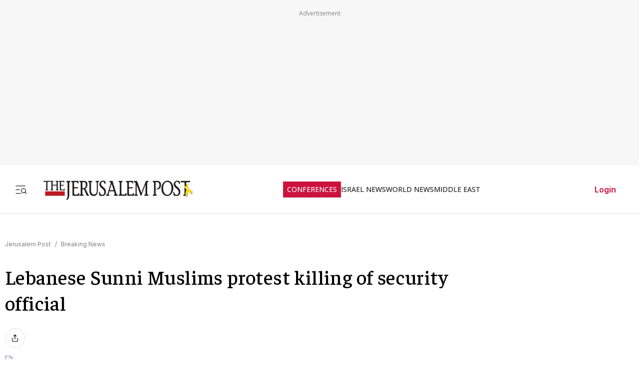

--- FILE ---
content_type: application/javascript; charset=UTF-8
request_url: https://www.jpost.com/_next/static/chunks/1686-4a5fab751a362350.js
body_size: 6738
content:
(self.webpackChunk_N_E=self.webpackChunk_N_E||[]).push([[1686],{44554:function(e,r,t){"use strict";var n=t(57437),i=t(27648),a=t(2265);r.Z=a.memo(e=>{let{href:r,target:t="_self",children:a,rel:s,onClick:o,className:l,prefetch:c=!1,...u}=e;return(0,n.jsx)(i.default,{className:l,prefetch:c,href:r,target:t,onClick:o,rel:s,...u,children:a})})},46085:function(e,r,t){"use strict";t.d(r,{default:function(){return P}});var n=t(57437),i=t(52948),a=t(44336),s=t(84447),o=t(44554),l=()=>(0,n.jsx)(o.Z,{href:a.C6.HOMEPAGE,title:"Jerusalem Post",className:"logo-link",children:(0,n.jsx)(s.yA,{className:"img-fluid",priority:!0})}),c=t(2265),u=(0,c.memo)(e=>{let{categories:r}=e;return r&&0!==r.length?(0,n.jsx)("ul",{className:"nav-categories-container clean-list",children:r.map((e,r)=>(0,n.jsx)("li",{className:"nav-categories-item ".concat(e.navBackgroundClass),children:(0,n.jsx)(o.Z,{className:"nav-categories-link ".concat(e.navBackgroundClass),href:e.categoryLink,title:e.categoryName,target:e.isTargetBlank?"_blank":"_self",onClick:r=>{document.getElementById("not-found-marker")&&(r.preventDefault(),window.location.href=e.categoryLink)},children:e.categoryName})},"".concat(e.categoryName,"-").concat(r)))}):null}),d=t(48752),E=t(80605),g=t(99376),R=t(8832),T=t(38464),m=t(59122),A=t(76870),I=t(98783),_=t(24202),S=t(98336);let k=e=>{let{className:r}=e,t=(0,g.usePathname)(),[i,s]=(0,c.useState)(!1),o=t===a.C6.LOGIN?a.C6.HOMEPAGE:t,{userData:l,setUserData:u,isStoreInit:k}=(0,T.Z)(),[p,f]=(0,c.useState)(!1),G=(0,g.useRouter)(),{deleteCookie:h}=(0,A.B)({secure:!0,sameSite:I.e.Strict});(0,c.useEffect)(()=>{l&&l.userName&&f(!0)},[l]);let v=(0,c.useCallback)(()=>{if(l){s(e=>!e);return}let e="".concat(a.C6.LOGIN,"?returnUrl=").concat(o);G.push(e)},[l,o]),N=(0,c.useCallback)(async function(){let e=arguments.length>0&&void 0!==arguments[0]&&arguments[0],r=m.v.getPageUrl();await (0,E.signOut)({callbackUrl:e?a.C6.LOGIN+"?returnUrl="+r:a.C6.HOMEPAGE}),u(null),h(_.ry)},[]);return(0,n.jsxs)("section",{className:"login-button-container ".concat(k?"":"visibility-hide"),children:[(0,n.jsx)("button",{onClick:v,className:"login-profile-button ".concat(null!=r?r:""),children:(0,n.jsx)(R.Z,{status:p,name:m.v.formatUserName(l?l.userFullName:""),returnUrl:o})}),i&&(0,n.jsxs)("section",{className:"login-profile-dropdown",children:[(0,n.jsx)("div",{children:(0,n.jsx)("button",{onClick:()=>N(),className:"logout-button",children:d.f.LOGOUT})}),(0,n.jsx)(S.Z,{}),(0,n.jsx)("div",{children:(0,n.jsx)("button",{onClick:()=>N(!0),className:"logout-button",children:d.f.SWTICH_ACCOUNT})})]})]})};var p=e=>{let{categories:r,toggleHamburgerMenu:t,isHamburgerMenuOpen:a}=e;return(0,n.jsxs)("nav",{className:"nav-controls-container",children:[(0,n.jsxs)("section",{className:"nav-controls-section",children:[(0,n.jsx)("button",{onClick:t,className:"side-menu-toggle","aria-label":"Toggle menu",children:a?(0,n.jsx)(i.Tw,{className:"close-icon"}):(0,n.jsx)(i.j9,{})}),(0,n.jsx)(l,{})]}),(0,n.jsx)(u,{categories:r}),(0,n.jsx)(k,{})]})},f=t(30166),G=t(53800),h=t(24725),v=t(95991);let N=(0,f.default)(()=>t.e(4784).then(t.bind(t,4784)),{loadableGenerated:{webpack:()=>[4784]},ssr:!1}),y=(0,f.default)(()=>t.e(6916).then(t.bind(t,66916)),{loadableGenerated:{webpack:()=>[66916]}}),C=(0,f.default)(()=>t.e(8345).then(t.bind(t,18345)),{loadableGenerated:{webpack:()=>[18345]}});var P=e=>{let{topMenu:r,sideMenuItems:t,isAllowMobileBanner:i,hideTopBanner:a}=e,[s,o]=(0,c.useState)(!1),[l,u]=(0,c.useState)(!1),[d,E]=(0,c.useState)(!0),[g,R]=(0,c.useState)(null),[m,A]=(0,c.useState)(null),{pageLocation:I,isMobile:_,userData:S}=(0,T.Z)(),k=G.A.getScriptObject(e=>e.scriptKey===h.Xu.HP_970x250_1_Top),f=G.A.getScriptObject(e=>e.scriptKey===h.Xu.Article_970x250_1_Top),P=G.A.getScriptObject(e=>e.scriptKey===h.Xu.Category_970x250_1),b="main-banner-container "+(i?"":"hide-xs");(0,c.useEffect)(()=>{var e,r,t,i,a,s,o,l,c,d,g,R,T,m,p,G,v,y,C,O,L;if(I===h.QS.Homepage&&_||S&&S.isPremium){E(!1),A(null);return}let D=null;switch(I){case h.QS.Category:D=(0,n.jsx)(N,{originUrl:null!==(a=null==P?void 0:null===(e=P.props)||void 0===e?void 0:e.originUrl)&&void 0!==a?a:"",deviceTarget:null==P?void 0:null===(r=P.props)||void 0===r?void 0:r.deviceTarget,className:null==P?void 0:null===(t=P.props)||void 0===t?void 0:t.className,containerClass:b,baseDivId:null==P?void 0:null===(i=P.props)||void 0===i?void 0:i.baseDivId});break;case h.QS.Homepage:D=(0,n.jsx)(N,{divId:null==k?void 0:null===(s=k.props)||void 0===s?void 0:s.divId,baseDivId:null==k?void 0:null===(o=k.props)||void 0===o?void 0:o.baseDivId,originUrl:null!==(g=null==k?void 0:null===(l=k.props)||void 0===l?void 0:l.originUrl)&&void 0!==g?g:"",deviceTarget:null==k?void 0:null===(c=k.props)||void 0===c?void 0:c.deviceTarget,className:null==k?void 0:null===(d=k.props)||void 0===d?void 0:d.className,containerClass:b});break;case h.QS.Article:u(!0),D=(0,n.jsx)(N,{originUrl:null!==(G=null==f?void 0:null===(R=f.props)||void 0===R?void 0:R.originUrl)&&void 0!==G?G:"",deviceTarget:null==f?void 0:null===(T=f.props)||void 0===T?void 0:T.deviceTarget,className:null==f?void 0:null===(m=f.props)||void 0===m?void 0:m.className,containerClass:b,baseDivId:null==f?void 0:null===(p=f.props)||void 0===p?void 0:p.baseDivId});break;default:D=(0,n.jsx)(N,{originUrl:null!==(L=null==P?void 0:null===(v=P.props)||void 0===v?void 0:v.originUrl)&&void 0!==L?L:"",deviceTarget:null==P?void 0:null===(y=P.props)||void 0===y?void 0:y.deviceTarget,className:null==P?void 0:null===(C=P.props)||void 0===C?void 0:C.className,containerClass:b,baseDivId:null==P?void 0:null===(O=P.props)||void 0===O?void 0:O.baseDivId})}A(D),E(!!D)},[I,S]);let O=(0,c.useCallback)(e=>{R(r=>r===e?null:e)},[]),L=(0,c.useCallback)(()=>{o(e=>!e),R(null)},[]);return(0,n.jsxs)(n.Fragment,{children:[!a&&d&&(0,n.jsx)("section",{className:b,children:m}),(0,n.jsxs)("header",{className:"header-layout ".concat(s?"hamburger-open":"hamburger-close"),children:[(0,n.jsx)(p,{categories:null!=r?r:[],toggleHamburgerMenu:L,isHamburgerMenuOpen:s}),(0,n.jsxs)("nav",{className:"header-hamburger-menu-container ".concat(l?"disabled-secondary-menu":""),children:[(0,n.jsx)(C,{toggleHamburgerMenu:L}),(0,n.jsx)(y,{sideMenuItems:t,sideMenuFooterItems:v.c8,toggleSubMenu:O,openSubMenuIndex:g,toggleHamburgerMenu:L})]})]}),(0,n.jsx)("section",{className:"header-overlay",onClick:L})]})}},8832:function(e,r,t){"use strict";var n=t(57437),i=t(48752),a=t(44336),s=t(52948),o=t(44554);r.Z=e=>{let{status:r,name:t,returnUrl:l}=e,c="".concat(a.C6.LOGIN,"?returnUrl=").concat(l);return r?(0,n.jsxs)("span",{className:"login-link menu-section-controls-buttons-logout",children:[(0,n.jsx)(s.tB,{}),(0,n.jsx)("p",{className:"text",children:t})]}):(0,n.jsx)(o.Z,{href:c,className:"login-link menu-section-controls-buttons-login",children:i.f.LOGIN})}},98336:function(e,r,t){"use strict";var n=t(57437);r.Z=e=>{let{className:r="",height:t=1,color:i}=e;return(0,n.jsx)("hr",{className:"full-width ".concat(i?"hr-line-".concat(i):"hr-line"," ").concat(r),style:{height:t}})}},24202:function(e,r,t){"use strict";t.d(r,{$O:function(){return d},B1:function(){return S},CL:function(){return u},Cf:function(){return m},Hs:function(){return E},IM:function(){return g},T0:function(){return i},Uj:function(){return l},Wb:function(){return o},YX:function(){return T},Y_:function(){return c},bK:function(){return a},d2:function(){return _},ef:function(){return n},ry:function(){return s},se:function(){return I},uQ:function(){return R},wO:function(){return A}});let n="I approve the",i="and",a="and request to receive offers and/or updates",s="rennabtuohtiweikooc",o="Failed to login",l="One or more fields are invalid",c="Failed to reset password",u="Password reset successful",d="User account blocked, please try again in 20 minutes",E="Failed to block user",g="Failed to verify captcha token",R="Reset password link has been sent to your email",T="Sending password reset email failed",m="Failed to fetch",A="Continue to login",I=5,_=12e5,S=20},76870:function(e,r,t){"use strict";t.d(r,{B:function(){return a}});var n=t(2265),i=t(98783);let a=function(){let e=arguments.length>0&&void 0!==arguments[0]?arguments[0]:{},[r,t]=(0,n.useState)(null),a=(0,n.useCallback)(e=>{let r=document.cookie.split(";").find(r=>r.trim().startsWith("".concat(e,"=")));if(!r)return null;let[,t]=r.split("=");return decodeURIComponent(t.trim())},[]),s=(0,n.useCallback)(function(r,n){let a=arguments.length>2&&void 0!==arguments[2]?arguments[2]:{},{path:s="/",expires:o,secure:l=!0,sameSite:c=i.e.Strict}={...e,...a},u=["".concat(r,"=").concat(n),"path=".concat(s),l?"secure":"","sameSite=".concat(c)];if(o){let e=new Date(o);isNaN(e.getTime())||u.push("expires=".concat(e.toUTCString()))}document.cookie=u.filter(Boolean).join("; "),t(n)},[e]),o=(0,n.useCallback)(e=>{s(e,"",{expires:new Date(0).toISOString(),path:"/"}),t(null)},[s]);return{getCookie:a,setCookie:s,deleteCookie:o,cookieValue:r}}},95991:function(e,r,t){"use strict";t.d(r,{c8:function(){return s},n5:function(){return o}});var n=t(52948),i=t(9959),a=t(44336);i.k0.Home,i.Rr.Conf,i.k0.Conf,i.Rr.News,i.k0.News,i.Rr.WorldNews,i.k0.WorldNews,i.Rr.MiddleEast,i.k0.MiddleEast,i.Rr.BusinessAndInnovation,i.k0.BusinessAndInnovation,i.Rr.DefenseAndTech,i.k0.DefenseAndTech,i.Rr.Opinion,i.k0.Opinion,i.Rr.JPStore,i.k0.JPStore,i.Rr.JpostDigitalLibrary,i.k0.JpostDigitalLibrary,i.Rr.Home,i.k0.Home,i.Rr.DefenseAndTech,i.k0.DefenseAndTech,i.Rr.BusinessAndInnovation,i.k0.BusinessAndInnovation,i.Rr.AllNews,i.k0.AllMews,i.Rr.BankingAndFinance,i.k0.BankingAndFinance,i.Rr.TechAndStartups,i.k0.TechAndStartupsBusiness,i.Rr.JPMust,i.k0.JPMust,i.Rr.PreciousMetals,i.k0.PreciousMetals,i.Rr.EnergyAndInfrastructure,i.k0.EnergyAndInfrastructure,i.Rr.RealEstate,i.k0.RealEstate,i.Rr.Opinion,i.k0.Opinion,i.Rr.RealEstateListings,i.k0.RealEstateListings,i.Rr.Aliyah,i.k0.Aliyah,i.Rr.JerusalemPostConference,i.k0.JerusalemPostConference,i.Rr.Premium,i.k0.Premium,i.Rr.Premium,i.k0.Premium,i.Rr.TheDailyEdition,i.k0.TheDailyEdition,i.Rr.JerusalemPostIvrit,i.k0.JerusalemPostIvrit,i.Rr.JPStore,i.k0.JPStore,i.Rr.IsraelNews,i.k0.IsraelNews,i.Rr.IsraelNews,i.k0.IsraelNews,i.Rr.BenjaminNetanyahu,i.k0.BenjaminNetanyahu,i.Rr.CrimeInIsrael,i.k0.CrimeInIsrael,i.Rr.IsraelCulture,i.k0.IsraelCulture,i.Rr.DefenseNews,i.k0.DefenseNews,i.Rr.IsraelPolitics,i.k0.IsraelPolitics,i.Rr.IsraelSports,i.k0.IsraelSports,i.Rr.WorldNews,i.k0.WorldNews,i.Rr.WorldNews,i.k0.WorldNews,i.Rr.Terrorism,i.k0.Terrorism,i.Rr.RussiaUkraineWar,i.k0.RussiaUkraineWar,i.Rr.MiddleEast,i.k0.MiddleEast,i.Rr.MiddleEast,i.k0.MiddleEast,i.Rr.AbrahamAccords,i.k0.AbrahamAccords,i.Rr.IranNews,i.k0.IranNews,i.Rr.ISISNews,i.k0.ISISNews,i.Rr.FAQ,i.k0.FAQ,i.Rr.ArabIsraeliConflict,i.k0.ArabIsraeliConflict,i.Rr.ArabIsraeliConflict,i.k0.ArabIsraeliConflict,i.Rr.GazaNews,i.k0.GazaNews,i.Rr.UsPolitics,i.k0.UsPolitics,i.Rr.Diaspora,i.k0.Diaspora,i.Rr.Diaspora,i.k0.Diaspora,i.Rr.Antisemitism,i.k0.Antisemitism,i.Rr.Opinion,i.k0.Opinion,i.Rr.Podcast,i.k0.Podcast,i.Rr.JPostPodcast,i.k0.Videos,i.Rr.InsideIsraeliInnovation,i.k0.InsideIsraeliInnovation,i.Rr.TheTravelShow,i.k0.TheTravelShow,i.Rr.ChiefRabbiGoldstein,i.k0.ChiefRabbiGoldstein,i.Rr.HadassahOnCall,i.k0.HadassahOnCall,i.Rr.NewEra,i.k0.NewEra,i.Rr.AskTheDoctor,i.k0.AskTheDoctor,i.Rr.Judaism,i.k0.Judaism,i.Rr.Judaism,i.k0.Judaism,i.Rr.JewishHolidays,i.k0.JewishHolidays,i.Rr.ListsOfHolidays,i.k0.ListsOfHolidays,i.Rr.TorahPortion,i.k0.TorahPortion,i.Rr.Kabbalah,i.k0.Kabbalah,i.Rr.ChristianWorld,i.k0.ChristianWorld,i.Rr.ChristianWorld,i.k0.ChristianWorld,i.Rr.ChristianityNews,i.k0.ChristianityNews,i.Rr.HealthAndWellness,i.k0.HealthAndWellness,i.Rr.HealthAndWellness,i.k0.HealthAndWellness,i.Rr.Exercise,i.k0.Exercise,i.Rr.HealthWellnessAroundWorld,i.k0.HealthWellnessAroundWorld,i.Rr.MentalHealth,i.k0.MentalHealth,i.Rr.Nutrition,i.k0.Nutrition,i.Rr.Parenting,i.k0.Parenting,i.Rr.PregnancyBirth,i.k0.PregnancyBirth,i.Rr.Sleep,i.k0.Sleep,i.Rr.Science,i.k0.Science,i.Rr.Law,i.k0.Law,i.Rr.Archaeology,i.k0.Archeology,i.Rr.Archaeology,i.k0.Archeology,i.Rr.ArchaeologyAroundTheWorld,i.k0.ArcheologyAroundTheWorld,i.Rr.OMG,i.k0.OMG,i.Rr.EnvironmentAndClimateChange,i.k0.EnvironmentAndClimateChange,i.Rr.FoodAndRecipes,i.k0.FoodAndRecipes,i.Rr.JerusalemPostEnEspanol,i.k0.JerusalemPostEnEspanol,i.Rr.JerusalemPostEnEspanol,i.k0.JerusalemPostEnEspanol,i.Rr.NegociosEInnovacion,i.k0.NegociosEInnovacion,i.Rr.DiasporaYAntisemitismo,i.k0.DiasporaYAntisemitismo,i.Rr.NoticiasDeIsrael,i.k0.NoticiasDeIsrael,i.Rr.NoticiasDelMundo,i.k0.NoticiasDelMundo,i.Rr.SaludYBienestar,i.k0.SaludYBienestar,i.Rr.NoticiasDelMedioOriente,i.k0.NoticiasDelMedioOriente,i.Rr.GuerraIsraelGaza,i.k0.GuerraIsraelGaza,i.Rr.Ciencia,i.k0.Ciencia,i.Rr.OpinionEsp,i.k0.OpinionEsp,i.Rr.OMG_Esp,i.k0.OMG_Esp,i.Rr.NoticiasDeArqueologia,i.k0.NoticiasDeArqueologia,i.Rr.History,i.k0.History;let s=[{categoryName:i.Rr.SponsoredContent,categoryLink:i.k0.SponsoredContent,isTargetBlank:!1},{categoryName:i.Rr.AdvertiseWithUs,categoryLink:i.k0.AdvertiseWithUs,isTargetBlank:!1},{categoryName:i.Rr.TermsOfUse,categoryLink:i.k0.TermsOfUse,isTargetBlank:!1},{categoryName:i.Rr.PrivacyPolicy,categoryLink:i.k0.PrivacyPolicy,isTargetBlank:!1},{categoryName:i.Rr.ContactUs,categoryLink:i.k0.ContactUs,isTargetBlank:!1},{categoryName:i.Rr.CancelSubscription,categoryLink:i.k0.CancelSubscription,isTargetBlank:!1},{categoryName:i.Rr.CustomerService,categoryLink:i.k0.CustomerService,isTargetBlank:!1},{categoryName:i.Rr.AboutUs,categoryLink:i.k0.AboutUs,isTargetBlank:!1}];i.Is.ARCHEOLOGY,i.m1.ARCHEOLOGY,i.Is.ISRAEL_ESTATE_LISTINGS,i.m1.ISRAEL_ESTATE_LISTINGS,i.Is.HEALTH_AND_WELLNESS,i.m1.HEALTH_AND_WELLNESS,i.Is.KABBALAH,i.m1.KABBALAH,i.Is.ENVIRONMENT,i.m1.ENVIRONMENT,i.Is.ANTI_SEMITISM,i.m1.ANTI_SEMITISM,i.Is.PODCASTS,i.m1.Videos,i.Is.ALIYAH_PORTAL,i.m1.ALIYAH_PORTAL,i.Is.PREMIUM,i.m1.PREMIUM;let o={search:{placeholder:"Search",icon:n.W1},login:{text:a.ub.LOGIN,link:a.C6.LOGIN},subscribe:{text:a.ub.SUBSCRIBE,link:a.ub.SUBSCRIBE},accessibilityIcon:{icon:n.O0}}},38464:function(e,r,t){"use strict";let n=(0,t(59625).Ue)(e=>({isStoreInit:!1,setisStoreInit:r=>e({isStoreInit:r}),userData:null,setUserData:r=>e({userData:r}),pageLocation:null,setPageLocation:r=>e({pageLocation:r}),isMobile:!1,setIsMobile:r=>e({isMobile:r}),formErrors:{},setFormErrors:r=>e({formErrors:r})}));r.Z=n},48752:function(e,r,t){"use strict";var n,i;t.d(r,{f:function(){return n}}),(i=n||(n={})).LOGIN="Login",i.LOGOUT="Logout",i.SWTICH_ACCOUNT="Switch Account"},44336:function(e,r,t){"use strict";var n,i,a,s,o,l;t.d(r,{C6:function(){return n},ub:function(){return i},yc:function(){return a}}),(s=n||(n={})).HOMEPAGE="/",s.LOGIN="/PayWalllogin",s.PRIVACY_POLICY="/landedpages/privacypolicy.aspx",s.TERMS_OF_USE="/landedpages/termsofservice.aspx",s.ADVERTISE_HEB="/advertise-in-hebrew",s.ADVERTISE_EN="/advertise",s.SERVER_CONTACTUS="/api/contact",s.RESET_PWD="RESET_PWD",s.FORGOT_PWD="/PaywallForgotPassword",s.HOLIDAYS_PAGE="/judaism/lists-of-holidays/",s.JUDAISM="/judaism",s.CONFERENCES="conferences",s.SIGNUP="https://payments.jpost.com/paywall/paywallpersonaldetails",s.ARCHIVE="/articlearchive/listarticlearchive",s.SITE_MAP="/sitemap",s.ARTICLE_WITHOUT_ID="/articles/articlewithoutid/",s.ARTICLE="/articles/article/",s.DIGITAL_LIBRARY="/digitallibrary",s.MAGAZINE_MAIN_PAGE="/magazineprint/digitallibrary",s.BREAKING_NEWS="/breaking-news",s.CUSTOMER_SERVICE="/customer-service",s.RSS_LATEST="/rsslatest",(o=i||(i={})).HOMEPAGE="Homepage",o.LOGIN="Login",o.PRIVACY_POLICY="Privacy Policy",o.TERMS_OF_USE="Terms of Use",o.JERUSALEM_POST="Jerusalem Post",o.SITEMAP="Sitemap",o.SUBSCRIBE="Subscribe",o.ARCHIVE="Archive",o.BREAKING_NEWS="Breaking News",o.NEWS_UPDATES="News Updates",o.LANDEDPAGES="landedpages",o.CUSTOMER_SERVICE="customerservice",o.USER="user",o.SITE_PAGES="sitepages",o.CATEGORY="category",o.ARTICLE="article",o.BLOG="blog",o.RSS_LATEST="rsslatest",o.TAG="tags",o.ADVERTISE="advertise",o.JPOST_SEARCH="jpost-search-page",(l=a||(a={})).GET_LANDED_PAGE="GetSitePageDataByID",l.GET_RSS="GetRssPages",l.GET_RSS_AUTHOR="GetRssAuthor",l.GET_RSS_BLOGS="GetRssBlogs",l.SEND_MAIL="sendmail",l.GET_CUSTOMER_SERVICE_PAGE="GetSitePageDataByID",l.API_CONFERENCES="getconferences",l.API_HOLIDAYS="getholidaysbyyear",l.GET_SITEMAP="GetSitemap",l.MAGAZINES="digitallibrary/GetMagazines",l.INFLUENCERS="GetInfluencers",l.GET_HOME_PAGE="getHomePage",l.GET_EXPERT_BY_URL="GetExpertByFriendlyUrl",l.GET_ARTICLES_BY_EXPERT="GetExpertArticlesByExpertID",l.GET_MAGAZINE_BY_ISSUE_ID="digitallibrary/GetMagazineIssueByID",l.GET_MAGAZINE_BY_YEAR="digitallibrary/GetMagazineByYear",l.GET_LAST_MAGAZINES="digitallibrary/GetLastMagazineIssues",l.GET_TERM_ARTICLE_BY_TERMID="GetTermArticlesByTermID",l.GET_ROUTE_FROM_REDIRECT_URL_TABLE="GetRouteFromRedirectUrlTable",l.GET_ARTICLE_BY_ID="GetArticleByID",l.GET_BLOG_BY_ARTICLEID="GetBlogByArticleID",l.GET_BLOG_POSTS_BY_DATE="GetBlogPostsByDate",l.GET_BREAKING_NEWS="Category/GetBreakingNews",l.GET_BREAKING_NEWS_BY_DATE="Category/GetBreakingNewsByDate",l.GET_NEWS_UPDATES="Category/GetNewsUpdates",l.GET_NEWS_UPDATES_BY_DATE="Category/GetNewsUpdatesByDate",l.GET_HEADLINE_ARTICLE_BY_ID="GetHeadlineArticleByID",l.GET_SITE_PAGE_BY_ID="GetSitePageDataByID",l.WRITE_ERROR_LOG="WriteErrorLogFrontedMsg",l.GET_CATEGORY_PAGE="Category/GetСategoryPage",l.GET_CATEGORY_PAGE_BY_FRIENDLY_URL="Category/GetCategoryPageByFriendlyURL",l.GET_CATEGORY_PAGE_BY_DATE="Category/GetCategoryPageByDate",l.GET_CATEGORY_PREMIUM_PAGE_BY_DATE="Category/GetCategoryPremiumPageByDate",l.GET_CATEGORY_BY_TAGS="Category/GetСategoryByTagsPage",l.GET_CATEGORY_BY_TAGS_PAGE_BY_DATE="Category/GetСategoryByTagsPageByDate",l.GET_CATEGORY_PREMIUM="Category/GetCategoryPremiumPage",l.GET_GOOGLE_NEWS_SITEMAP="GetGoogleNews",l.GET_GOOGLE_SITEMAP_INDEX="GetJpGoogleSitemapIndex",l.GET_GOOGLE_SITEMAP_LATEST="GetJpGoogleSitemapLatest",l.GET_RSS_BY_SITEPAGEID="GetRssBySitePageID",l.GET_RSS_Latest="GetRssLatest",l.GET_CONTROL_BY_ID="GetControlItemsByControlID",l.GET_IMAGE_DATA_BY_ID="GetImageDataByID",l.GET_TERM_BY_FRIENDLY_URL="GetTermByFriendlyUrl",l.GET_ARCHIVE_BY_DATE="GetArchiveByDate",l.USER_LOGIN="PremiumLogin",l.USER_FORGOT_PASSWORD="PremiumForgotPassword",l.USER_RESET_PASSWORD="PremiumResetPassword",l.USER_BLOCK="PremiumBlock",l.GET_PUBLIC_STORAGE="Storage/GetPublicAsset",l.GET_SECURED_STORAGE="Storage/GetSecuredAsset",l.GET_MENU_CATEGORIES="MenuCategory/GetAllMenuCategories"},98783:function(e,r,t){"use strict";var n,i;t.d(r,{e:function(){return n}}),(i=n||(n={})).Strict="Strict",i.Lax="Lax",i.None="None"},33145:function(e,r,t){"use strict";t.d(r,{default:function(){return i.a}});var n=t(48461),i=t.n(n)},27648:function(e,r,t){"use strict";t.d(r,{default:function(){return i.a}});var n=t(72972),i=t.n(n)},40257:function(e,r,t){"use strict";var n,i;e.exports=(null==(n=t.g.process)?void 0:n.env)&&"object"==typeof(null==(i=t.g.process)?void 0:i.env)?t.g.process:t(44227)},44227:function(e){!function(){var r={229:function(e){var r,t,n,i=e.exports={};function a(){throw Error("setTimeout has not been defined")}function s(){throw Error("clearTimeout has not been defined")}function o(e){if(r===setTimeout)return setTimeout(e,0);if((r===a||!r)&&setTimeout)return r=setTimeout,setTimeout(e,0);try{return r(e,0)}catch(t){try{return r.call(null,e,0)}catch(t){return r.call(this,e,0)}}}!function(){try{r="function"==typeof setTimeout?setTimeout:a}catch(e){r=a}try{t="function"==typeof clearTimeout?clearTimeout:s}catch(e){t=s}}();var l=[],c=!1,u=-1;function d(){c&&n&&(c=!1,n.length?l=n.concat(l):u=-1,l.length&&E())}function E(){if(!c){var e=o(d);c=!0;for(var r=l.length;r;){for(n=l,l=[];++u<r;)n&&n[u].run();u=-1,r=l.length}n=null,c=!1,function(e){if(t===clearTimeout)return clearTimeout(e);if((t===s||!t)&&clearTimeout)return t=clearTimeout,clearTimeout(e);try{t(e)}catch(r){try{return t.call(null,e)}catch(r){return t.call(this,e)}}}(e)}}function g(e,r){this.fun=e,this.array=r}function R(){}i.nextTick=function(e){var r=Array(arguments.length-1);if(arguments.length>1)for(var t=1;t<arguments.length;t++)r[t-1]=arguments[t];l.push(new g(e,r)),1!==l.length||c||o(E)},g.prototype.run=function(){this.fun.apply(null,this.array)},i.title="browser",i.browser=!0,i.env={},i.argv=[],i.version="",i.versions={},i.on=R,i.addListener=R,i.once=R,i.off=R,i.removeListener=R,i.removeAllListeners=R,i.emit=R,i.prependListener=R,i.prependOnceListener=R,i.listeners=function(e){return[]},i.binding=function(e){throw Error("process.binding is not supported")},i.cwd=function(){return"/"},i.chdir=function(e){throw Error("process.chdir is not supported")},i.umask=function(){return 0}}},t={};function n(e){var i=t[e];if(void 0!==i)return i.exports;var a=t[e]={exports:{}},s=!0;try{r[e](a,a.exports,n),s=!1}finally{s&&delete t[e]}return a.exports}n.ab="//";var i=n(229);e.exports=i}()},48461:function(e,r,t){"use strict";Object.defineProperty(r,"__esModule",{value:!0}),function(e,r){for(var t in r)Object.defineProperty(e,t,{enumerable:!0,get:r[t]})}(r,{default:function(){return l},getImageProps:function(){return o}});let n=t(47043),i=t(55346),a=t(65878),s=n._(t(5084));function o(e){let{props:r}=(0,i.getImgProps)(e,{defaultLoader:s.default,imgConf:{deviceSizes:[640,750,828,1080,1200,1920,2048,3840],imageSizes:[16,32,48,64,96,128,256,384],path:"/_next/image",loader:"default",dangerouslyAllowSVG:!1,unoptimized:!0}});for(let[e,t]of Object.entries(r))void 0===t&&delete r[e];return{props:r}}let l=a.Image}}]);